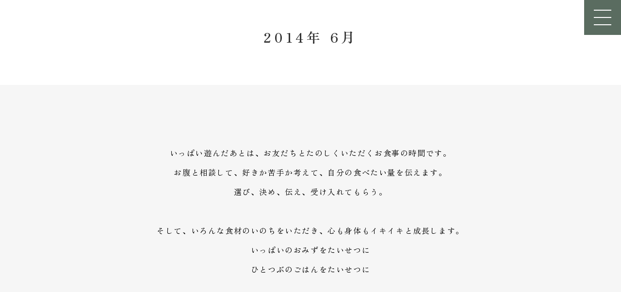

--- FILE ---
content_type: text/html; charset=UTF-8
request_url: https://www.kuramayama.jp/date/2014/06/?cat=224
body_size: 6850
content:
<!DOCTYPE html>
<html lang="ja">
<head>
	<meta charset="UTF-8">
	<meta http-equiv="X-UA-Compatible" content="IE=edge">
	<meta name="viewport" content="width=device-width, user-scalable=no">
	<title>6月 ｜ 2014 ｜ 鞍馬山保育園</title>
	<meta name="description" content="鞍馬山保育園は、みんなのいのち輝く保育園をめざしています">
    <meta name="keywords" content="鞍馬山保育園" />
	<link rel="icon" href="https://www.kuramayama.jp/wp-content/themes/kuramayama/common/img/favicon.ico" type="image/png" sizes="16x16">
	<link rel="stylesheet" href="https://www.kuramayama.jp/wp-content/themes/kuramayama/style.css">
	<link rel="stylesheet" href="https://www.kuramayama.jp/wp-content/themes/kuramayama/common/css/kuramayama.css?v=1768862449">
	<link rel="stylesheet" href="https://www.kuramayama.jp/wp-content/themes/kuramayama/common/css/slick.css">
	<link rel="stylesheet" href="https://www.kuramayama.jp/wp-content/themes/kuramayama/common/css/slick-theme.css">
	<link rel="stylesheet" href="https://www.kuramayama.jp/wp-content/themes/kuramayama/common/css/jquery.mb.YTPlayer.min.css">

	<link rel="preconnect" href="https://fonts.googleapis.com">
	<link rel="preconnect" href="https://fonts.gstatic.com" crossorigin>
	<link href="https://fonts.googleapis.com/css2?family=Noto+Serif+JP:wght@200;300;400;500;600;700;900&display=swap" rel="stylesheet">
	<link href="https://fonts.googleapis.com/css2?family=Zen+Old+Mincho:wght@400;500;600;700;900&display=swap" rel="stylesheet">
	<link rel="stylesheet" href="https://use.fontawesome.com/releases/v5.6.4/css/all.css">

	<!-- GA4 -->
	<script async src="https://www.googletagmanager.com/gtag/js?id=G-JTEQ733YVW"></script>
	<script>
		window.dataLayer = window.dataLayer || [];
		function gtag(){dataLayer.push(arguments);}
		gtag('js', new Date());

		gtag('config', 'G-JTEQ733YVW');
	</script>

	<!-- Global site tag (gtag.js) - Google Analytics -->
	<script async src="https://www.googletagmanager.com/gtag/js?id=UA-64300205-1"></script>
	<script>
		window.dataLayer = window.dataLayer || [];
		function gtag(){dataLayer.push(arguments);}
		gtag('js', new Date());

		gtag('config', 'UA-64300205-1');
	</script>
</head>

<body>

<header id="header">    
	<div id="toggle">
		<div id="toggle-box">
			<span></span>
			<span></span>
			<span></span>
		</div>
	</div>

	<div id="nav-content">
		<nav>
			<ul>
				<li><a href="https://www.kuramayama.jp/">トップページ</a></li>
				<li><a href="https://www.kuramayama.jp/rinen/">園の理念</a></li>
				<li><a href="https://www.kuramayama.jp/area/">園の環境</a></li>
				<li><a href="https://www.kuramayama.jp/days/">園の生活</a></li>
				<li><a href="https://www.kuramayama.jp/about/">園について</a></li>
				<li><a href="https://www.kuramayama.jp/information/">お知らせ</a></li>
				<li><a href="https://www.kuramayama.jp/commitment/">園のこだわり-ブログ-</a></li>
				<li><a href="https://www.kuramayama.jp/eat/">たのしくいただきます-毎日の献立-</a></li>
				<li><a href="https://www.kuramayama.jp/recruit/">採用情報</a></li>
				<li><a href="https://www.kuramayama.jp/sitemap/">サイトマップ</a></li>
			</ul>
		</nav>
	</div>
</header>
					<div id="page-title" class="no-image">
			<h1 class="ttl-single">2014年 6月</h1>
		</div>

			
<section class="eat">
    <div class="rinen-text">
        <p class="pc">いっぱい遊んだあとは、お友だちとたのしくいただくお食事の時間です。<br>
            お腹と相談して、好きか苦手か考えて、自分の食べたい量を伝えます。<br>
            選び、決め、伝え、受け入れてもらう。<br><br>
            そして、いろんな食材のいのちをいただき、心も身体もイキイキと成長します。<br>
            いっぱいのおみずをたいせつに<br>
            ひとつぶのごはんをたいせつに
        </p>
        <p class="sp">いっぱい遊んだあとは、お友だちとたのしくいただくお食事の時間です。<br>
            お腹と相談して、好きか苦手か考えて、自分の食べたい量を伝えます。<br>選び、決め、伝え、受け入れてもらう。<br><br>
            そして、いろんな食材のいのちをいただき、<br>
            心も身体もイキイキと成長します。<br>
            いっぱいのおみずをたいせつに<br>
            ひとつぶのごはんをたいせつに
        </p>
    </div>
</section>

<div id="contents-category">
    <div class="inner">
        <div id="main">
                            <article class="article">
                    <h1 class="ttl-type02">きょうのごはん</h1>
                    <p class="date">2014/06/30</p>
                    <div class="post">
                        <p><a href="http://www.kuramayama.jp/wp-content/uploads/2014/06/20140630-2.jpg"><img class="alignleft size-medium wp-image-21442" title="20140630 (2)" src="http://www.kuramayama.jp/wp-content/uploads/2014/06/20140630-2-200x150.jpg" alt="" width="200" height="150" srcset="https://www.kuramayama.jp/wp-content/uploads/2014/06/20140630-2-200x150.jpg 200w, https://www.kuramayama.jp/wp-content/uploads/2014/06/20140630-2-150x112.jpg 150w, https://www.kuramayama.jp/wp-content/uploads/2014/06/20140630-2.jpg 640w" sizes="(max-width: 200px) 100vw, 200px" /></a><a href="http://www.kuramayama.jp/wp-content/uploads/2014/06/20140630.jpg"><img loading="lazy" class="alignright size-medium wp-image-21443" title="20140630" src="http://www.kuramayama.jp/wp-content/uploads/2014/06/20140630-200x150.jpg" alt="" width="200" height="150" srcset="https://www.kuramayama.jp/wp-content/uploads/2014/06/20140630-200x150.jpg 200w, https://www.kuramayama.jp/wp-content/uploads/2014/06/20140630-150x112.jpg 150w, https://www.kuramayama.jp/wp-content/uploads/2014/06/20140630.jpg 640w" sizes="(max-width: 200px) 100vw, 200px" /></a>（昼食）<br />
・ごはん<br />
・マーボーなす<br />
・中華サラダ<br />
・中華スープ</p>
<p>（おやつ）<br />
・ホットケーキ<br />
・牛乳</p>
<p>&nbsp;</p>
<p>&nbsp;</p>
<p>＊本日の給食のマーボーなすは大人には人気のメニューです。子ども達はなすが少し苦手のようです。少しでもた食べやすくなるように、味付けに白みそを使いました。はじめは少ししか入れてもらっていないけど、おかわりで沢山食べてくれた子どももいました。</p>
                    </div>
                </article>
                            <article class="article">
                    <h1 class="ttl-type02">きょうのごはん</h1>
                    <p class="date">2014/06/28</p>
                    <div class="post">
                        <p><a href="http://www.kuramayama.jp/wp-content/uploads/2014/06/20140628.jpg"><img loading="lazy" class="alignleft size-medium wp-image-21434" title="20140628" src="http://www.kuramayama.jp/wp-content/uploads/2014/06/20140628-200x150.jpg" alt="" width="200" height="150" srcset="https://www.kuramayama.jp/wp-content/uploads/2014/06/20140628-200x150.jpg 200w, https://www.kuramayama.jp/wp-content/uploads/2014/06/20140628-150x112.jpg 150w, https://www.kuramayama.jp/wp-content/uploads/2014/06/20140628.jpg 640w" sizes="(max-width: 200px) 100vw, 200px" /></a>（昼食）</p>
<p>・ごはん</p>
<p>・手作りクリームシチュー</p>
<p>・フルーツサラダ</p>
<p>&nbsp;</p>
<p>&nbsp;</p>
<p>＊本日の給食のクリームシチューは、市販のクリームシチューのルーを使わずに作りました。子ども達から「こっちの方が美味しい」と言う声があがりました。嬉しかったです。</p>
                    </div>
                </article>
                            <article class="article">
                    <h1 class="ttl-type02">きょうのごはん</h1>
                    <p class="date">2014/06/27</p>
                    <div class="post">
                        <p><a href="http://www.kuramayama.jp/wp-content/uploads/2014/06/201406271.jpg"><img loading="lazy" class="alignleft size-medium wp-image-21426" title="20140627" src="http://www.kuramayama.jp/wp-content/uploads/2014/06/201406271-200x150.jpg" alt="" width="200" height="150" srcset="https://www.kuramayama.jp/wp-content/uploads/2014/06/201406271-200x150.jpg 200w, https://www.kuramayama.jp/wp-content/uploads/2014/06/201406271-150x112.jpg 150w, https://www.kuramayama.jp/wp-content/uploads/2014/06/201406271.jpg 640w" sizes="(max-width: 200px) 100vw, 200px" /></a><a href="http://www.kuramayama.jp/wp-content/uploads/2014/06/20140627-21.jpg"><img loading="lazy" class="alignright size-medium wp-image-21427" title="20140627 (2)" src="http://www.kuramayama.jp/wp-content/uploads/2014/06/20140627-21-200x150.jpg" alt="" width="200" height="150" srcset="https://www.kuramayama.jp/wp-content/uploads/2014/06/20140627-21-200x150.jpg 200w, https://www.kuramayama.jp/wp-content/uploads/2014/06/20140627-21-150x112.jpg 150w, https://www.kuramayama.jp/wp-content/uploads/2014/06/20140627-21.jpg 640w" sizes="(max-width: 200px) 100vw, 200px" /></a>（昼食）<br />
・ふりかけごはん<br />
・煮込みハンバーグ<br />
・彩りサラダ<br />
・スープ</p>
<p>（おやつ）<br />
・スイカ</p>
<p>&nbsp;</p>
<p>&nbsp;</p>
<p>＊本日のハンバーグは煮込みハンバーグにしてみました。</p>
<p>普段のハンバーグの時より、人気があったので驚きました！</p>
<p>そしてスープには保護者の方が持って来て下さった黄色のズッキーニを入れました。</p>
<p>大きくて美味しいズッキーニをありがとうございました！</p>
                    </div>
                </article>
                            <article class="article">
                    <h1 class="ttl-type02">きょうのごはん</h1>
                    <p class="date">2014/06/26</p>
                    <div class="post">
                        <p><a href="http://www.kuramayama.jp/wp-content/uploads/2014/06/20140626-2.jpg"><img loading="lazy" class="alignleft size-medium wp-image-21422" title="20140626 (2)" src="http://www.kuramayama.jp/wp-content/uploads/2014/06/20140626-2-200x150.jpg" alt="" width="200" height="150" srcset="https://www.kuramayama.jp/wp-content/uploads/2014/06/20140626-2-200x150.jpg 200w, https://www.kuramayama.jp/wp-content/uploads/2014/06/20140626-2-150x112.jpg 150w, https://www.kuramayama.jp/wp-content/uploads/2014/06/20140626-2.jpg 640w" sizes="(max-width: 200px) 100vw, 200px" /></a><a href="http://www.kuramayama.jp/wp-content/uploads/2014/06/20140626.jpg"><img loading="lazy" class="alignright size-medium wp-image-21423" title="20140626" src="http://www.kuramayama.jp/wp-content/uploads/2014/06/20140626-200x150.jpg" alt="" width="200" height="150" srcset="https://www.kuramayama.jp/wp-content/uploads/2014/06/20140626-200x150.jpg 200w, https://www.kuramayama.jp/wp-content/uploads/2014/06/20140626-150x112.jpg 150w, https://www.kuramayama.jp/wp-content/uploads/2014/06/20140626.jpg 640w" sizes="(max-width: 200px) 100vw, 200px" /></a>（昼食）<br />
・ごはん<br />
・鯵の南蛮漬け<br />
・千切り大根の煮物<br />
・けんちん汁</p>
<p>（おやつ）<br />
・ふかしいも<br />
・牛乳</p>
<p>&nbsp;</p>
<p>&nbsp;</p>
<p>＊本日の南蛮漬けは、鯵を使用しました。今が旬ということもあり、とても美味しい鯵でした。</p>
<p>新メニューだったので、子ども達は食べてくれるかなぁ？と心配していたのですが</p>
<p>たくさん食べてくれたので嬉しかったです！</p>
                    </div>
                </article>
                            <article class="article">
                    <h1 class="ttl-type02">きょうのごはん</h1>
                    <p class="date">2014/06/25</p>
                    <div class="post">
                        <p><a href="http://www.kuramayama.jp/wp-content/uploads/2014/06/20140625-2.jpg"><img loading="lazy" class="alignleft size-medium wp-image-21403" title="20140625 (2)" src="http://www.kuramayama.jp/wp-content/uploads/2014/06/20140625-2-200x150.jpg" alt="" width="200" height="150" srcset="https://www.kuramayama.jp/wp-content/uploads/2014/06/20140625-2-200x150.jpg 200w, https://www.kuramayama.jp/wp-content/uploads/2014/06/20140625-2-150x112.jpg 150w, https://www.kuramayama.jp/wp-content/uploads/2014/06/20140625-2.jpg 640w" sizes="(max-width: 200px) 100vw, 200px" /></a><a href="http://www.kuramayama.jp/wp-content/uploads/2014/06/20140625.jpg"><img loading="lazy" class="alignright size-medium wp-image-21404" title="20140625" src="http://www.kuramayama.jp/wp-content/uploads/2014/06/20140625-200x150.jpg" alt="" width="200" height="150" srcset="https://www.kuramayama.jp/wp-content/uploads/2014/06/20140625-200x150.jpg 200w, https://www.kuramayama.jp/wp-content/uploads/2014/06/20140625-150x112.jpg 150w, https://www.kuramayama.jp/wp-content/uploads/2014/06/20140625.jpg 640w" sizes="(max-width: 200px) 100vw, 200px" /></a>（昼食）<br />
・牛丼<br />
・大豆五目煮<br />
・吸い物</p>
<p>（おやつ）<br />
・チーズトースト<br />
・ヨーグルトドリンク</p>
<p>&nbsp;</p>
<p>&nbsp;</p>
<p>＊本日の給食の大豆の五目煮には、旬のそら豆を使いました。子ども達も大きなそら豆にびっくりしていました。牛丼には、糸こんにゃくを使いました。食べるときの食感がいつもと違ってなかなか良かったです。</p>
                    </div>
                </article>
                            <article class="article">
                    <h1 class="ttl-type02">きょうのごはん</h1>
                    <p class="date">2014/06/24</p>
                    <div class="post">
                        <p><a href="http://www.kuramayama.jp/wp-content/uploads/2014/06/20140624.jpg"><img loading="lazy" class="alignleft size-medium wp-image-21398" title="20140624" src="http://www.kuramayama.jp/wp-content/uploads/2014/06/20140624-200x150.jpg" alt="" width="200" height="150" srcset="https://www.kuramayama.jp/wp-content/uploads/2014/06/20140624-200x150.jpg 200w, https://www.kuramayama.jp/wp-content/uploads/2014/06/20140624-150x112.jpg 150w, https://www.kuramayama.jp/wp-content/uploads/2014/06/20140624.jpg 640w" sizes="(max-width: 200px) 100vw, 200px" /></a><a href="http://www.kuramayama.jp/wp-content/uploads/2014/06/20140624-2.jpg"><img loading="lazy" class="alignright size-medium wp-image-21399" title="20140624 (2)" src="http://www.kuramayama.jp/wp-content/uploads/2014/06/20140624-2-200x150.jpg" alt="" width="200" height="150" srcset="https://www.kuramayama.jp/wp-content/uploads/2014/06/20140624-2-200x150.jpg 200w, https://www.kuramayama.jp/wp-content/uploads/2014/06/20140624-2-150x112.jpg 150w, https://www.kuramayama.jp/wp-content/uploads/2014/06/20140624-2.jpg 640w" sizes="(max-width: 200px) 100vw, 200px" /></a>（昼食）<br />
・豆ごはん<br />
・豆腐の煮物<br />
・もやしのサラダ<br />
・のっぺい汁</p>
<p>（おやつ）<br />
・ヨーグルト</p>
<p>&nbsp;</p>
<p>&nbsp;</p>
<p>＊本日は、豆腐の煮物が人気でした。残食はありませんでした！</p>
<p>そしてヨーグルトには、お寺から頂いたメロンをいれました。</p>
                    </div>
                </article>
                            <article class="article">
                    <h1 class="ttl-type02">きょうのごはん</h1>
                    <p class="date">2014/06/23</p>
                    <div class="post">
                        <p><a href="http://www.kuramayama.jp/wp-content/uploads/2014/06/20140623-2.jpg"><img loading="lazy" class="alignleft size-medium wp-image-21388" title="20140623 (2)" src="http://www.kuramayama.jp/wp-content/uploads/2014/06/20140623-2-200x150.jpg" alt="" width="200" height="150" srcset="https://www.kuramayama.jp/wp-content/uploads/2014/06/20140623-2-200x150.jpg 200w, https://www.kuramayama.jp/wp-content/uploads/2014/06/20140623-2-150x112.jpg 150w, https://www.kuramayama.jp/wp-content/uploads/2014/06/20140623-2.jpg 640w" sizes="(max-width: 200px) 100vw, 200px" /></a><a href="http://www.kuramayama.jp/wp-content/uploads/2014/06/20140623.jpg"><img loading="lazy" class="alignright size-medium wp-image-21389" title="20140623" src="http://www.kuramayama.jp/wp-content/uploads/2014/06/20140623-200x150.jpg" alt="" width="200" height="150" srcset="https://www.kuramayama.jp/wp-content/uploads/2014/06/20140623-200x150.jpg 200w, https://www.kuramayama.jp/wp-content/uploads/2014/06/20140623-150x112.jpg 150w, https://www.kuramayama.jp/wp-content/uploads/2014/06/20140623.jpg 640w" sizes="(max-width: 200px) 100vw, 200px" /></a>（昼食）<br />
・ごはん<br />
・かぼちゃのグラタン<br />
・コーンサラダ<br />
・スープ</p>
<p>（おやつ）<br />
・バナナケーキ<br />
・牛乳</p>
<p>&nbsp;</p>
<p>&nbsp;</p>
<p>＊本日の給食のかぼちゃのグラタンは、かぼちゃが甘くて美味しかったです。そろそろかぼちゃの季節。旬の食材は栄養も満点。子どもも大人も沢山食べてくれていました。コーンサラダもあっさり仕上げにしました。こちらも沢山食べてくれていました。</p>
                    </div>
                </article>
                            <article class="article">
                    <h1 class="ttl-type02">きょうのごはん</h1>
                    <p class="date">2014/06/21</p>
                    <div class="post">
                        <p><a href="http://www.kuramayama.jp/wp-content/uploads/2014/06/20140621.jpg"><img loading="lazy" class="alignleft size-medium wp-image-21368" title="20140621" src="http://www.kuramayama.jp/wp-content/uploads/2014/06/20140621-200x150.jpg" alt="" width="200" height="150" srcset="https://www.kuramayama.jp/wp-content/uploads/2014/06/20140621-200x150.jpg 200w, https://www.kuramayama.jp/wp-content/uploads/2014/06/20140621-150x112.jpg 150w, https://www.kuramayama.jp/wp-content/uploads/2014/06/20140621.jpg 640w" sizes="(max-width: 200px) 100vw, 200px" /></a>（昼食）<br />
・スパゲッティ<br />
・ミモザサラダ<br />
・スープ</p>
<p>&nbsp;</p>
<p>&nbsp;</p>
<p>&nbsp;</p>
<p>＊本日の給食のスパゲッティは、ナポリタンにしました。赤、黄、橙の三色のパプリカを使い彩り良くしました。味付けはしょう油をベースにケチャップ、ウスターソースです。子どもも大人の沢山おかわりをしてくれました。</p>
                    </div>
                </article>
                            <article class="article">
                    <h1 class="ttl-type02">きょうのごはん</h1>
                    <p class="date">2014/06/20</p>
                    <div class="post">
                        <p><a href="http://www.kuramayama.jp/wp-content/uploads/2014/06/20140620-2.jpg"><img loading="lazy" class="alignleft size-medium wp-image-21364" title="20140620 (2)" src="http://www.kuramayama.jp/wp-content/uploads/2014/06/20140620-2-200x150.jpg" alt="" width="200" height="150" srcset="https://www.kuramayama.jp/wp-content/uploads/2014/06/20140620-2-200x150.jpg 200w, https://www.kuramayama.jp/wp-content/uploads/2014/06/20140620-2-150x112.jpg 150w, https://www.kuramayama.jp/wp-content/uploads/2014/06/20140620-2.jpg 640w" sizes="(max-width: 200px) 100vw, 200px" /></a><a href="http://www.kuramayama.jp/wp-content/uploads/2014/06/20140620.jpg"><img loading="lazy" class="alignright size-medium wp-image-21365" title="20140620" src="http://www.kuramayama.jp/wp-content/uploads/2014/06/20140620-200x150.jpg" alt="" width="200" height="150" srcset="https://www.kuramayama.jp/wp-content/uploads/2014/06/20140620-200x150.jpg 200w, https://www.kuramayama.jp/wp-content/uploads/2014/06/20140620-150x112.jpg 150w, https://www.kuramayama.jp/wp-content/uploads/2014/06/20140620.jpg 640w" sizes="(max-width: 200px) 100vw, 200px" /></a>（昼食）<br />
・炊き込みご飯<br />
・芋のきんぴら<br />
・ささみのさっぱりサラダ<br />
・三平汁</p>
<p>（おやつ）<br />
・フルーツゼリー<br />
&nbsp;</p>
<p>&nbsp;</p>
<p>＊本日のおやつのフルーツゼリーは久しぶりのメニューです。お昼寝から寝ぼけ眼で起きてきた男の子に「おやつ、ゼリーやで。」と伝えると「ヤッター！！！！」とジャンプを始めました。みんなあっという間にペロリと食べてしまい、子ども達みんなに大人気のメニューになりました。</p>
                    </div>
                </article>
                            <article class="article">
                    <h1 class="ttl-type02">きょうのごはん</h1>
                    <p class="date">2014/06/19</p>
                    <div class="post">
                        <p><a href="http://www.kuramayama.jp/wp-content/uploads/2014/06/20140619.jpg"><img loading="lazy" class="alignleft size-medium wp-image-21357" title="20140619" src="http://www.kuramayama.jp/wp-content/uploads/2014/06/20140619-200x150.jpg" alt="" width="200" height="150" srcset="https://www.kuramayama.jp/wp-content/uploads/2014/06/20140619-200x150.jpg 200w, https://www.kuramayama.jp/wp-content/uploads/2014/06/20140619-150x112.jpg 150w, https://www.kuramayama.jp/wp-content/uploads/2014/06/20140619.jpg 640w" sizes="(max-width: 200px) 100vw, 200px" /></a><a href="http://www.kuramayama.jp/wp-content/uploads/2014/06/20140619-21.jpg"><img loading="lazy" class="alignright size-medium wp-image-21359" title="20140619 (2)" src="http://www.kuramayama.jp/wp-content/uploads/2014/06/20140619-21-200x150.jpg" alt="" width="200" height="150" srcset="https://www.kuramayama.jp/wp-content/uploads/2014/06/20140619-21-200x150.jpg 200w, https://www.kuramayama.jp/wp-content/uploads/2014/06/20140619-21-150x112.jpg 150w, https://www.kuramayama.jp/wp-content/uploads/2014/06/20140619-21.jpg 640w" sizes="(max-width: 200px) 100vw, 200px" /></a>（昼食）<br />
・ごはん<br />
・魚の煮物<br />
・ナスの煮びたし<br />
・吉野汁</p>
<p>（おやつ）<br />
・ミニピザ<br />
・牛乳</p>
<p>&nbsp;</p>
<p>&nbsp;</p>
<p>＊本日に給食のナスの煮びたしは新メニューです。子ども達はなすびが少し苦手。どうしたら美味しいと思って食べてくれるかなぁと考えました。なすびはあくをしっかり抜くのが良いではないかと思い、湯通しをしました。薄味で煮びたしにした後、白みそでからめました。沢山食べてくれて嬉しかったです。</p>
                    </div>
                </article>
                        
			<div class="pager">
				<ul>
					<li><a href='https://www.kuramayama.jp/date/2014/06/?cat=224' class="current">1</a></li><li><a href='https://www.kuramayama.jp/date/2014/06/page/2/?cat=224'>2</a></li><li><a href='https://www.kuramayama.jp/date/2014/06/page/3/?cat=224'>3</a></li>				</ul>
			</div>
            
                    </div>
        
        <aside id="side">
            <section class="categories">
    <h2 class="ttl-type03">カテゴリー</h2>
    <ul>
                    <li>
                <a href="https://www.kuramayama.jp/category/eat/">たのしくいただきます</a>
            </li>
                    <li>
                <a href="https://www.kuramayama.jp/category/information/">園からのお知らせ</a>
            </li>
                    <li>
                <a href="https://www.kuramayama.jp/category/commitment/">園のこだわり</a>
            </li>
                    <li>
                <a href="https://www.kuramayama.jp/category/directors_blog/">園長ブログ</a>
            </li>
            </ul>
</section>

<section class="backnumber">
    <h2 class="ttl-type03">バックナンバー</h2>
                <section>
                <h3 class="year">
                    <div class="icon"><span></span><span></span></div>2026年
                </h3>
                <ul class="month">
                            <li>
                        <a href="https://www.kuramayama.jp/date/2026/01">
                            1月
                        </a>
                    </li>
        </ul></section>            <section>
                <h3 class="year">
                    <div class="icon"><span></span><span></span></div>2025年
                </h3>
                <ul class="month">
                            <li>
                        <a href="https://www.kuramayama.jp/date/2025/12">
                            12月
                        </a>
                    </li>
                            <li>
                        <a href="https://www.kuramayama.jp/date/2025/11">
                            11月
                        </a>
                    </li>
                            <li>
                        <a href="https://www.kuramayama.jp/date/2025/10">
                            10月
                        </a>
                    </li>
                            <li>
                        <a href="https://www.kuramayama.jp/date/2025/09">
                            9月
                        </a>
                    </li>
                            <li>
                        <a href="https://www.kuramayama.jp/date/2025/08">
                            8月
                        </a>
                    </li>
                            <li>
                        <a href="https://www.kuramayama.jp/date/2025/07">
                            7月
                        </a>
                    </li>
                            <li>
                        <a href="https://www.kuramayama.jp/date/2025/06">
                            6月
                        </a>
                    </li>
                            <li>
                        <a href="https://www.kuramayama.jp/date/2025/05">
                            5月
                        </a>
                    </li>
                            <li>
                        <a href="https://www.kuramayama.jp/date/2025/04">
                            4月
                        </a>
                    </li>
                            <li>
                        <a href="https://www.kuramayama.jp/date/2025/03">
                            3月
                        </a>
                    </li>
                            <li>
                        <a href="https://www.kuramayama.jp/date/2025/02">
                            2月
                        </a>
                    </li>
                            <li>
                        <a href="https://www.kuramayama.jp/date/2025/01">
                            1月
                        </a>
                    </li>
        </ul></section>            <section>
                <h3 class="year">
                    <div class="icon"><span></span><span></span></div>2024年
                </h3>
                <ul class="month">
                            <li>
                        <a href="https://www.kuramayama.jp/date/2024/12">
                            12月
                        </a>
                    </li>
                            <li>
                        <a href="https://www.kuramayama.jp/date/2024/11">
                            11月
                        </a>
                    </li>
                            <li>
                        <a href="https://www.kuramayama.jp/date/2024/10">
                            10月
                        </a>
                    </li>
                            <li>
                        <a href="https://www.kuramayama.jp/date/2024/09">
                            9月
                        </a>
                    </li>
                            <li>
                        <a href="https://www.kuramayama.jp/date/2024/08">
                            8月
                        </a>
                    </li>
                            <li>
                        <a href="https://www.kuramayama.jp/date/2024/07">
                            7月
                        </a>
                    </li>
                            <li>
                        <a href="https://www.kuramayama.jp/date/2024/06">
                            6月
                        </a>
                    </li>
                            <li>
                        <a href="https://www.kuramayama.jp/date/2024/05">
                            5月
                        </a>
                    </li>
                            <li>
                        <a href="https://www.kuramayama.jp/date/2024/04">
                            4月
                        </a>
                    </li>
                            <li>
                        <a href="https://www.kuramayama.jp/date/2024/03">
                            3月
                        </a>
                    </li>
                            <li>
                        <a href="https://www.kuramayama.jp/date/2024/02">
                            2月
                        </a>
                    </li>
                            <li>
                        <a href="https://www.kuramayama.jp/date/2024/01">
                            1月
                        </a>
                    </li>
        </ul></section>            <section>
                <h3 class="year">
                    <div class="icon"><span></span><span></span></div>2023年
                </h3>
                <ul class="month">
                            <li>
                        <a href="https://www.kuramayama.jp/date/2023/12">
                            12月
                        </a>
                    </li>
                            <li>
                        <a href="https://www.kuramayama.jp/date/2023/11">
                            11月
                        </a>
                    </li>
                            <li>
                        <a href="https://www.kuramayama.jp/date/2023/10">
                            10月
                        </a>
                    </li>
                            <li>
                        <a href="https://www.kuramayama.jp/date/2023/09">
                            9月
                        </a>
                    </li>
                            <li>
                        <a href="https://www.kuramayama.jp/date/2023/08">
                            8月
                        </a>
                    </li>
                            <li>
                        <a href="https://www.kuramayama.jp/date/2023/07">
                            7月
                        </a>
                    </li>
                            <li>
                        <a href="https://www.kuramayama.jp/date/2023/06">
                            6月
                        </a>
                    </li>
                            <li>
                        <a href="https://www.kuramayama.jp/date/2023/05">
                            5月
                        </a>
                    </li>
                            <li>
                        <a href="https://www.kuramayama.jp/date/2023/04">
                            4月
                        </a>
                    </li>
                            <li>
                        <a href="https://www.kuramayama.jp/date/2023/03">
                            3月
                        </a>
                    </li>
                            <li>
                        <a href="https://www.kuramayama.jp/date/2023/02">
                            2月
                        </a>
                    </li>
                            <li>
                        <a href="https://www.kuramayama.jp/date/2023/01">
                            1月
                        </a>
                    </li>
        </ul></section>            <section>
                <h3 class="year">
                    <div class="icon"><span></span><span></span></div>2022年
                </h3>
                <ul class="month">
                            <li>
                        <a href="https://www.kuramayama.jp/date/2022/12">
                            12月
                        </a>
                    </li>
                            <li>
                        <a href="https://www.kuramayama.jp/date/2022/11">
                            11月
                        </a>
                    </li>
                            <li>
                        <a href="https://www.kuramayama.jp/date/2022/10">
                            10月
                        </a>
                    </li>
                            <li>
                        <a href="https://www.kuramayama.jp/date/2022/09">
                            9月
                        </a>
                    </li>
                            <li>
                        <a href="https://www.kuramayama.jp/date/2022/08">
                            8月
                        </a>
                    </li>
                            <li>
                        <a href="https://www.kuramayama.jp/date/2022/07">
                            7月
                        </a>
                    </li>
                            <li>
                        <a href="https://www.kuramayama.jp/date/2022/06">
                            6月
                        </a>
                    </li>
                            <li>
                        <a href="https://www.kuramayama.jp/date/2022/05">
                            5月
                        </a>
                    </li>
                            <li>
                        <a href="https://www.kuramayama.jp/date/2022/04">
                            4月
                        </a>
                    </li>
                            <li>
                        <a href="https://www.kuramayama.jp/date/2022/03">
                            3月
                        </a>
                    </li>
                            <li>
                        <a href="https://www.kuramayama.jp/date/2022/02">
                            2月
                        </a>
                    </li>
                            <li>
                        <a href="https://www.kuramayama.jp/date/2022/01">
                            1月
                        </a>
                    </li>
        </ul></section>            <section>
                <h3 class="year">
                    <div class="icon"><span></span><span></span></div>2021年
                </h3>
                <ul class="month">
                            <li>
                        <a href="https://www.kuramayama.jp/date/2021/12">
                            12月
                        </a>
                    </li>
                            <li>
                        <a href="https://www.kuramayama.jp/date/2021/11">
                            11月
                        </a>
                    </li>
                            <li>
                        <a href="https://www.kuramayama.jp/date/2021/10">
                            10月
                        </a>
                    </li>
                            <li>
                        <a href="https://www.kuramayama.jp/date/2021/09">
                            9月
                        </a>
                    </li>
                            <li>
                        <a href="https://www.kuramayama.jp/date/2021/08">
                            8月
                        </a>
                    </li>
                            <li>
                        <a href="https://www.kuramayama.jp/date/2021/07">
                            7月
                        </a>
                    </li>
                            <li>
                        <a href="https://www.kuramayama.jp/date/2021/06">
                            6月
                        </a>
                    </li>
                            <li>
                        <a href="https://www.kuramayama.jp/date/2021/05">
                            5月
                        </a>
                    </li>
                            <li>
                        <a href="https://www.kuramayama.jp/date/2021/04">
                            4月
                        </a>
                    </li>
                            <li>
                        <a href="https://www.kuramayama.jp/date/2021/03">
                            3月
                        </a>
                    </li>
                            <li>
                        <a href="https://www.kuramayama.jp/date/2021/02">
                            2月
                        </a>
                    </li>
                            <li>
                        <a href="https://www.kuramayama.jp/date/2021/01">
                            1月
                        </a>
                    </li>
        </ul></section>            <section>
                <h3 class="year">
                    <div class="icon"><span></span><span></span></div>2020年
                </h3>
                <ul class="month">
                            <li>
                        <a href="https://www.kuramayama.jp/date/2020/12">
                            12月
                        </a>
                    </li>
                            <li>
                        <a href="https://www.kuramayama.jp/date/2020/11">
                            11月
                        </a>
                    </li>
                            <li>
                        <a href="https://www.kuramayama.jp/date/2020/10">
                            10月
                        </a>
                    </li>
                            <li>
                        <a href="https://www.kuramayama.jp/date/2020/09">
                            9月
                        </a>
                    </li>
                            <li>
                        <a href="https://www.kuramayama.jp/date/2020/08">
                            8月
                        </a>
                    </li>
                            <li>
                        <a href="https://www.kuramayama.jp/date/2020/07">
                            7月
                        </a>
                    </li>
                            <li>
                        <a href="https://www.kuramayama.jp/date/2020/06">
                            6月
                        </a>
                    </li>
                            <li>
                        <a href="https://www.kuramayama.jp/date/2020/05">
                            5月
                        </a>
                    </li>
                            <li>
                        <a href="https://www.kuramayama.jp/date/2020/04">
                            4月
                        </a>
                    </li>
                            <li>
                        <a href="https://www.kuramayama.jp/date/2020/03">
                            3月
                        </a>
                    </li>
                            <li>
                        <a href="https://www.kuramayama.jp/date/2020/02">
                            2月
                        </a>
                    </li>
                            <li>
                        <a href="https://www.kuramayama.jp/date/2020/01">
                            1月
                        </a>
                    </li>
        </ul></section>            <section>
                <h3 class="year">
                    <div class="icon"><span></span><span></span></div>2019年
                </h3>
                <ul class="month">
                            <li>
                        <a href="https://www.kuramayama.jp/date/2019/12">
                            12月
                        </a>
                    </li>
                            <li>
                        <a href="https://www.kuramayama.jp/date/2019/11">
                            11月
                        </a>
                    </li>
                            <li>
                        <a href="https://www.kuramayama.jp/date/2019/10">
                            10月
                        </a>
                    </li>
                            <li>
                        <a href="https://www.kuramayama.jp/date/2019/09">
                            9月
                        </a>
                    </li>
                            <li>
                        <a href="https://www.kuramayama.jp/date/2019/08">
                            8月
                        </a>
                    </li>
                            <li>
                        <a href="https://www.kuramayama.jp/date/2019/07">
                            7月
                        </a>
                    </li>
                            <li>
                        <a href="https://www.kuramayama.jp/date/2019/06">
                            6月
                        </a>
                    </li>
                            <li>
                        <a href="https://www.kuramayama.jp/date/2019/05">
                            5月
                        </a>
                    </li>
                            <li>
                        <a href="https://www.kuramayama.jp/date/2019/04">
                            4月
                        </a>
                    </li>
                            <li>
                        <a href="https://www.kuramayama.jp/date/2019/03">
                            3月
                        </a>
                    </li>
                            <li>
                        <a href="https://www.kuramayama.jp/date/2019/02">
                            2月
                        </a>
                    </li>
                            <li>
                        <a href="https://www.kuramayama.jp/date/2019/01">
                            1月
                        </a>
                    </li>
        </ul></section>            <section>
                <h3 class="year">
                    <div class="icon"><span></span><span></span></div>2018年
                </h3>
                <ul class="month">
                            <li>
                        <a href="https://www.kuramayama.jp/date/2018/12">
                            12月
                        </a>
                    </li>
                            <li>
                        <a href="https://www.kuramayama.jp/date/2018/11">
                            11月
                        </a>
                    </li>
                            <li>
                        <a href="https://www.kuramayama.jp/date/2018/10">
                            10月
                        </a>
                    </li>
                            <li>
                        <a href="https://www.kuramayama.jp/date/2018/09">
                            9月
                        </a>
                    </li>
                            <li>
                        <a href="https://www.kuramayama.jp/date/2018/08">
                            8月
                        </a>
                    </li>
                            <li>
                        <a href="https://www.kuramayama.jp/date/2018/07">
                            7月
                        </a>
                    </li>
                            <li>
                        <a href="https://www.kuramayama.jp/date/2018/06">
                            6月
                        </a>
                    </li>
                            <li>
                        <a href="https://www.kuramayama.jp/date/2018/05">
                            5月
                        </a>
                    </li>
                            <li>
                        <a href="https://www.kuramayama.jp/date/2018/04">
                            4月
                        </a>
                    </li>
                            <li>
                        <a href="https://www.kuramayama.jp/date/2018/03">
                            3月
                        </a>
                    </li>
                            <li>
                        <a href="https://www.kuramayama.jp/date/2018/02">
                            2月
                        </a>
                    </li>
                            <li>
                        <a href="https://www.kuramayama.jp/date/2018/01">
                            1月
                        </a>
                    </li>
        </ul></section>            <section>
                <h3 class="year">
                    <div class="icon"><span></span><span></span></div>2017年
                </h3>
                <ul class="month">
                            <li>
                        <a href="https://www.kuramayama.jp/date/2017/12">
                            12月
                        </a>
                    </li>
                            <li>
                        <a href="https://www.kuramayama.jp/date/2017/11">
                            11月
                        </a>
                    </li>
                            <li>
                        <a href="https://www.kuramayama.jp/date/2017/10">
                            10月
                        </a>
                    </li>
                            <li>
                        <a href="https://www.kuramayama.jp/date/2017/09">
                            9月
                        </a>
                    </li>
                            <li>
                        <a href="https://www.kuramayama.jp/date/2017/08">
                            8月
                        </a>
                    </li>
                            <li>
                        <a href="https://www.kuramayama.jp/date/2017/07">
                            7月
                        </a>
                    </li>
                            <li>
                        <a href="https://www.kuramayama.jp/date/2017/06">
                            6月
                        </a>
                    </li>
                            <li>
                        <a href="https://www.kuramayama.jp/date/2017/05">
                            5月
                        </a>
                    </li>
                            <li>
                        <a href="https://www.kuramayama.jp/date/2017/04">
                            4月
                        </a>
                    </li>
                            <li>
                        <a href="https://www.kuramayama.jp/date/2017/03">
                            3月
                        </a>
                    </li>
                            <li>
                        <a href="https://www.kuramayama.jp/date/2017/02">
                            2月
                        </a>
                    </li>
                            <li>
                        <a href="https://www.kuramayama.jp/date/2017/01">
                            1月
                        </a>
                    </li>
        </ul></section>            <section>
                <h3 class="year">
                    <div class="icon"><span></span><span></span></div>2016年
                </h3>
                <ul class="month">
                            <li>
                        <a href="https://www.kuramayama.jp/date/2016/12">
                            12月
                        </a>
                    </li>
                            <li>
                        <a href="https://www.kuramayama.jp/date/2016/11">
                            11月
                        </a>
                    </li>
                            <li>
                        <a href="https://www.kuramayama.jp/date/2016/10">
                            10月
                        </a>
                    </li>
                            <li>
                        <a href="https://www.kuramayama.jp/date/2016/09">
                            9月
                        </a>
                    </li>
                            <li>
                        <a href="https://www.kuramayama.jp/date/2016/08">
                            8月
                        </a>
                    </li>
                            <li>
                        <a href="https://www.kuramayama.jp/date/2016/07">
                            7月
                        </a>
                    </li>
                            <li>
                        <a href="https://www.kuramayama.jp/date/2016/06">
                            6月
                        </a>
                    </li>
                            <li>
                        <a href="https://www.kuramayama.jp/date/2016/05">
                            5月
                        </a>
                    </li>
                            <li>
                        <a href="https://www.kuramayama.jp/date/2016/04">
                            4月
                        </a>
                    </li>
                            <li>
                        <a href="https://www.kuramayama.jp/date/2016/03">
                            3月
                        </a>
                    </li>
                            <li>
                        <a href="https://www.kuramayama.jp/date/2016/02">
                            2月
                        </a>
                    </li>
                            <li>
                        <a href="https://www.kuramayama.jp/date/2016/01">
                            1月
                        </a>
                    </li>
        </ul></section>            <section>
                <h3 class="year">
                    <div class="icon"><span></span><span></span></div>2015年
                </h3>
                <ul class="month">
                            <li>
                        <a href="https://www.kuramayama.jp/date/2015/12">
                            12月
                        </a>
                    </li>
                            <li>
                        <a href="https://www.kuramayama.jp/date/2015/11">
                            11月
                        </a>
                    </li>
                            <li>
                        <a href="https://www.kuramayama.jp/date/2015/10">
                            10月
                        </a>
                    </li>
                            <li>
                        <a href="https://www.kuramayama.jp/date/2015/09">
                            9月
                        </a>
                    </li>
                            <li>
                        <a href="https://www.kuramayama.jp/date/2015/08">
                            8月
                        </a>
                    </li>
                            <li>
                        <a href="https://www.kuramayama.jp/date/2015/07">
                            7月
                        </a>
                    </li>
                            <li>
                        <a href="https://www.kuramayama.jp/date/2015/06">
                            6月
                        </a>
                    </li>
                            <li>
                        <a href="https://www.kuramayama.jp/date/2015/05">
                            5月
                        </a>
                    </li>
                            <li>
                        <a href="https://www.kuramayama.jp/date/2015/04">
                            4月
                        </a>
                    </li>
                            <li>
                        <a href="https://www.kuramayama.jp/date/2015/03">
                            3月
                        </a>
                    </li>
                            <li>
                        <a href="https://www.kuramayama.jp/date/2015/02">
                            2月
                        </a>
                    </li>
                            <li>
                        <a href="https://www.kuramayama.jp/date/2015/01">
                            1月
                        </a>
                    </li>
        </ul></section>            <section>
                <h3 class="year">
                    <div class="icon"><span></span><span></span></div>2014年
                </h3>
                <ul class="month">
                            <li>
                        <a href="https://www.kuramayama.jp/date/2014/12">
                            12月
                        </a>
                    </li>
                            <li>
                        <a href="https://www.kuramayama.jp/date/2014/11">
                            11月
                        </a>
                    </li>
                            <li>
                        <a href="https://www.kuramayama.jp/date/2014/10">
                            10月
                        </a>
                    </li>
                            <li>
                        <a href="https://www.kuramayama.jp/date/2014/09">
                            9月
                        </a>
                    </li>
                            <li>
                        <a href="https://www.kuramayama.jp/date/2014/08">
                            8月
                        </a>
                    </li>
                            <li>
                        <a href="https://www.kuramayama.jp/date/2014/07">
                            7月
                        </a>
                    </li>
                            <li>
                        <a href="https://www.kuramayama.jp/date/2014/06">
                            6月
                        </a>
                    </li>
                            <li>
                        <a href="https://www.kuramayama.jp/date/2014/05">
                            5月
                        </a>
                    </li>
                            <li>
                        <a href="https://www.kuramayama.jp/date/2014/04">
                            4月
                        </a>
                    </li>
                            <li>
                        <a href="https://www.kuramayama.jp/date/2014/03">
                            3月
                        </a>
                    </li>
                            <li>
                        <a href="https://www.kuramayama.jp/date/2014/02">
                            2月
                        </a>
                    </li>
                            <li>
                        <a href="https://www.kuramayama.jp/date/2014/01">
                            1月
                        </a>
                    </li>
        </ul></section>            <section>
                <h3 class="year">
                    <div class="icon"><span></span><span></span></div>2013年
                </h3>
                <ul class="month">
                            <li>
                        <a href="https://www.kuramayama.jp/date/2013/12">
                            12月
                        </a>
                    </li>
                            <li>
                        <a href="https://www.kuramayama.jp/date/2013/11">
                            11月
                        </a>
                    </li>
                            <li>
                        <a href="https://www.kuramayama.jp/date/2013/10">
                            10月
                        </a>
                    </li>
                            <li>
                        <a href="https://www.kuramayama.jp/date/2013/09">
                            9月
                        </a>
                    </li>
                            <li>
                        <a href="https://www.kuramayama.jp/date/2013/08">
                            8月
                        </a>
                    </li>
                            <li>
                        <a href="https://www.kuramayama.jp/date/2013/07">
                            7月
                        </a>
                    </li>
                            <li>
                        <a href="https://www.kuramayama.jp/date/2013/06">
                            6月
                        </a>
                    </li>
                            <li>
                        <a href="https://www.kuramayama.jp/date/2013/05">
                            5月
                        </a>
                    </li>
                            <li>
                        <a href="https://www.kuramayama.jp/date/2013/04">
                            4月
                        </a>
                    </li>
                            <li>
                        <a href="https://www.kuramayama.jp/date/2013/03">
                            3月
                        </a>
                    </li>
                            <li>
                        <a href="https://www.kuramayama.jp/date/2013/02">
                            2月
                        </a>
                    </li>
                            <li>
                        <a href="https://www.kuramayama.jp/date/2013/01">
                            1月
                        </a>
                    </li>
        </ul></section>            <section>
                <h3 class="year">
                    <div class="icon"><span></span><span></span></div>2012年
                </h3>
                <ul class="month">
                            <li>
                        <a href="https://www.kuramayama.jp/date/2012/12">
                            12月
                        </a>
                    </li>
                            <li>
                        <a href="https://www.kuramayama.jp/date/2012/11">
                            11月
                        </a>
                    </li>
                            <li>
                        <a href="https://www.kuramayama.jp/date/2012/10">
                            10月
                        </a>
                    </li>
                            <li>
                        <a href="https://www.kuramayama.jp/date/2012/09">
                            9月
                        </a>
                    </li>
                            <li>
                        <a href="https://www.kuramayama.jp/date/2012/08">
                            8月
                        </a>
                    </li>
                            <li>
                        <a href="https://www.kuramayama.jp/date/2012/07">
                            7月
                        </a>
                    </li>
                            <li>
                        <a href="https://www.kuramayama.jp/date/2012/06">
                            6月
                        </a>
                    </li>
                            <li>
                        <a href="https://www.kuramayama.jp/date/2012/05">
                            5月
                        </a>
                    </li>
                            <li>
                        <a href="https://www.kuramayama.jp/date/2012/04">
                            4月
                        </a>
                    </li>
                            <li>
                        <a href="https://www.kuramayama.jp/date/2012/03">
                            3月
                        </a>
                    </li>
                            <li>
                        <a href="https://www.kuramayama.jp/date/2012/02">
                            2月
                        </a>
                    </li>
                            <li>
                        <a href="https://www.kuramayama.jp/date/2012/01">
                            1月
                        </a>
                    </li>
        </ul></section>            <section>
                <h3 class="year">
                    <div class="icon"><span></span><span></span></div>2011年
                </h3>
                <ul class="month">
                            <li>
                        <a href="https://www.kuramayama.jp/date/2011/12">
                            12月
                        </a>
                    </li>
                            <li>
                        <a href="https://www.kuramayama.jp/date/2011/11">
                            11月
                        </a>
                    </li>
                            <li>
                        <a href="https://www.kuramayama.jp/date/2011/10">
                            10月
                        </a>
                    </li>
                            <li>
                        <a href="https://www.kuramayama.jp/date/2011/09">
                            9月
                        </a>
                    </li>
                            <li>
                        <a href="https://www.kuramayama.jp/date/2011/08">
                            8月
                        </a>
                    </li>
                            <li>
                        <a href="https://www.kuramayama.jp/date/2011/05">
                            5月
                        </a>
                    </li>
                            <li>
                        <a href="https://www.kuramayama.jp/date/2011/04">
                            4月
                        </a>
                    </li>
        </ul></section>            <section>
                <h3 class="year">
                    <div class="icon"><span></span><span></span></div>0年
                </h3>
                <ul class="month">
                            <li>
                        <a href="https://www.kuramayama.jp/date/0/12">
                            12月
                        </a>
                    </li>
                        </ul>
            </section>
</section>

        </aside>
    </div>
</div>
  
<div id="page_top"><a href="#"><span><img src="https://www.kuramayama.jp/wp-content/themes/kuramayama/common/img/scroll.png" alt="スクロール"></span></a></div>

	
	<footer>
    

<section class="footer">

<div class="footer-area">


  <div class="footer-item__1">
      <a href="https://www.kuramayama.jp/"><p>鞍馬山保育園</p></a>
  </div>

  <div class="footer-growp">

      <div class="footer-item__2">
        <p>〒601-1111<br>京都府京都市左京区鞍馬本町1074<br>TEL:075-741-2212 FAX:075-741-2906</p>
        <small class="copy">
      ©️Kuramayama Hoikuen
        </small>
      </div>

      <div class="footer-item__3">
      <a href="https://www.kuramayama.jp/recruit/" class="btn btn-02">採用情報</a>
      </div>

  </div>

</div>

</section>
    
    

	</footer>

<script src="https://ajax.googleapis.com/ajax/libs/jquery/1.12.4/jquery.min.js"></script>
<script src="https://www.kuramayama.jp/wp-content/themes/kuramayama/common/js/lib.js"></script>
<script src="https://www.kuramayama.jp/wp-content/themes/kuramayama/common/js/slick.min.js"></script>
<script src="https://www.kuramayama.jp/wp-content/themes/kuramayama/common/js/common.js"></script>
<script src="https://www.kuramayama.jp/wp-content/themes/kuramayama/common/js/common2.js"></script>
<script src="https://www.kuramayama.jp/wp-content/themes/kuramayama/common/js/iscroll.js"></script>
<script src="https://www.kuramayama.jp/wp-content/themes/kuramayama/common/js/jquery.mb.YTPlayer.js"></script>
<script src="https://www.kuramayama.jp/wp-content/themes/kuramayama/common/js/jquery.mb.YTPlayer.min.js"></script>

    
    
<script>
	$('.slider').slick({
		autoplay: true,
		autoplaySpeed: 6000,
		speed: 200,
		arrows: false,
		pauseOnHover: false,
		fade: true
	});
	$(document).ready(function() {
  $(".drawer").drawer();
});
</script>

<!-- swiper-->
<script type="text/javascript">
let swipeOption = {
  loop: true,
  effect: 'fade',
  observer: true,
		observeParents: true,
  autoplay: 1000,
  autoplay: {
    delay: 4000,
    disableOnInteraction: false,
  },
  speed: 800,
  pagination: {
    el: '.swiper-pagination',
    clickable: true,
  }
}
new Swiper('.swiper-container', swipeOption);
</script>	

<script>
	$('.gallery').slick({
		mobileFirst: true,
		autoplay: false,
      slidesToShow: 1,
	  asNavFor:".thumbs",
	
      arrows: true,
	  prevArrow: '<button class="slide-arrow prev-arrow"></button>',
    nextArrow: '<button class="slide-arrow next-arrow"></button>'

	});
	$(".thumbs").slick({
	asNavFor:".gallery",
	slidesToShow: 20,
})
	$(".thumbs .slick-slide").on("click",function(){
		let index=$(this).attr("data-slick-index")
		$(".gallery").slick("slickGoTo",index)
	})
</script>	


<script>

$(function () {
  $(".slider-01").slick({
    arrows: false,
    autoplay: true,
    autoplaySpeed: 6000,
    adaptiveHeight: true,
    centerMode: true,
    centerPadding: "15%",
    dots: true,
  });
});

</script>


<script>
$(function(){
  $('.tl-01').show('');
  $('.tl-02').hide('');

  $('.btn-03').on('click',function(){
    // クリックした要素の ID と違うクラス名のセクションを非表示
    $('.section-timeline').not($('.'+$(this).attr('id'))).hide();
    // クリックした要素の ID と同じクラスのセクションを表示
    $('.'+$(this).attr('id')).show();

    // toggle にすると、同じボタンを 2 回押すと非表示になる
    // $('.'+$(this).attr('id')).toggle();
  });
});
</script>

<script>
$(function() {
    $('#toggle').on('click', function() {
      $('body').toggleClass('is-open');
    });
});
</script>


<script>
  $(function () {
    $(window).scroll(function () {
        const wHeight = $(window).height();
        const scrollAmount = $(window).scrollTop();
        $('.scrollanime').each(function () {
            const targetPosition = $(this).offset().top;
            if(scrollAmount > targetPosition - wHeight + 60) {
                $(this).addClass("fadeInDown");
            }
        });
    });
});
</script>


<script>
  // クラス変更
window.onload = function () {
    const spinner = document.getElementById('loading');
    spinner.classList.add('loaded');
}

//safari対策
window.onpageshow = function (event) {
    if (event.persisted) {
        window.location.reload();
    }
};
</script>

<script>
  $("#ytPlayer").YTPlayer();
</script>

</body>
</html>
